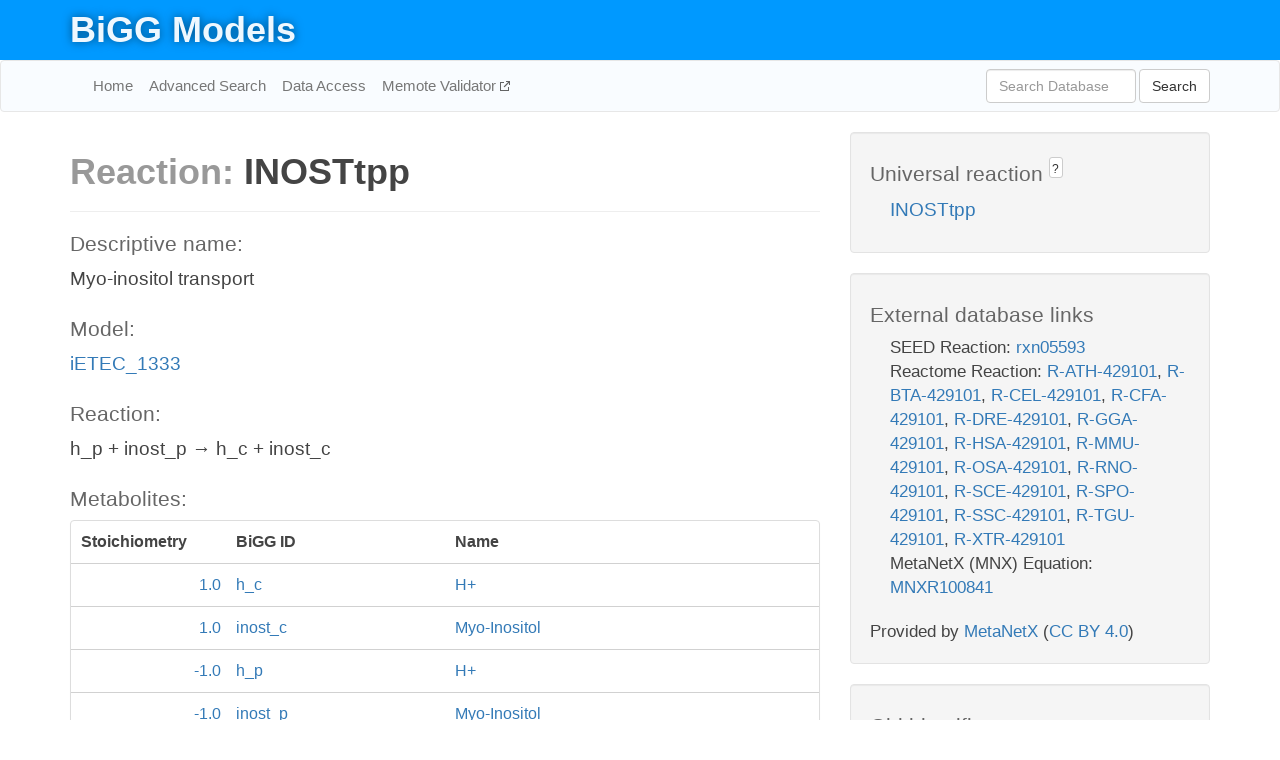

--- FILE ---
content_type: text/html; charset=UTF-8
request_url: http://bigg.ucsd.edu/models/iETEC_1333/reactions/INOSTtpp
body_size: 4477
content:
<!DOCTYPE html>
<html lang="en">
  <head>
    <title>BiGG Reaction INOSTtpp in iETEC_1333</title>

    <!-- Bootstrap and jQuery -->
    <script src="//code.jquery.com/jquery-1.9.1.min.js"></script>
    <script src="//netdna.bootstrapcdn.com/bootstrap/3.3.6/js/bootstrap.min.js"></script>
    <link rel="stylesheet" href="//netdna.bootstrapcdn.com/bootstrap/3.3.6/css/bootstrap.min.css"/>
    <link rel="stylesheet" href="//netdna.bootstrapcdn.com/font-awesome/4.0.3/css/font-awesome.min.css"/>

    <!-- BiGG styles and js -->
    <script src="/static/js/script.js"></script>
    <script src="/static/js/question_mark.js"></script>
    <link rel="stylesheet" href="/static/css/style.css"/>

    <!-- Favicon -->
    <link rel="icon" type="image/png" href="/static/assets/favicon.ico">

    <meta charset="utf-8"/>
    <meta name="viewport" content="width=device-width, initial-scale=1.0, maximum-scale=1.0, user-scalable=no"/>
    <meta name="google" content="notranslate">
    <meta name="description" content="Reaction INOSTtpp in iETEC_1333. Myo-inositol transport.">
    <meta http-equiv="Content-Language" content="en">

    <script>
 (function(i,s,o,g,r,a,m){i['GoogleAnalyticsObject']=r;i[r]=i[r]||function(){
     (i[r].q=i[r].q||[]).push(arguments)},i[r].l=1*new Date();a=s.createElement(o),
                          m=s.getElementsByTagName(o)[0];a.async=1;a.src=g;m.parentNode.insertBefore(a,m)
 })(window,document,'script','//www.google-analytics.com/analytics.js','ga');

 ga('create', 'UA-129739-10', 'auto');
 ga('send', 'pageview');
</script>
  </head>
  <body>
    
      <div id="nav-title-background">
        <div class="container">
          <div id="nav-title">
            <h1><a href="/">BiGG Models</a></h1>
          </div>
        </div>
      </div>

      <div class="navbar navbar-default" role="navigation">
        <div class="container">
          <div class="navbar-header">
            <button type="button" class="navbar-toggle" data-toggle="collapse" data-target=".navbar-collapse">
              <span class="sr-only">Toggle navigation</span>
              <span class="icon-bar"></span>
              <span class="icon-bar"></span>
              <span class="icon-bar"></span>
            </button>
            <!--<a class="navbar-brand" href="http://gcrg.ucsd.edu/"><strong>SBRG</strong></a>-->
          </div>

          <div class="navbar-collapse collapse ">

            <ul class="nav navbar-nav navbar-left">

              <li><a href="/">Home</a></li>
              <li><a href="/advanced_search">Advanced Search</a></li>
              <li><a href="/data_access">Data Access</a></li>
              <li><a href="https://memote.io" target="_blank" class="link-out">
                Memote Validator
              </a></li>

            </ul>
            <ul class="nav navbar-nav navbar-right">

              <form id="search-form" class="navbar-form" action="/search" method="get">
                <div class="form-group" style="display: inline; margin-right: 3px;">
                  <input id="search" type="text" name="query"
                         class="form-control" placeholder="Search Database"
                         style="width:150px;" />
                </div>
                <button type="submit" class="btn btn-default">Search</button>
              </form>
            </ul>

          </div>
        </div>
      </div>

    

    <div class="container">
      <div class="row">
        <div class="col-lg-12" >
          
  <div class="row">
    <div class="col-lg-8">
      <h1><span class="light">Reaction: </span>INOSTtpp</h1>
       

      

      <hr/>

      <h4>Descriptive name: </h4>
      <p>Myo-inositol transport</p>

      <h4>Model: </h4>
      <p><a href="/models/iETEC_1333">iETEC_1333</a></p>

      <h4>Reaction:</h4>
      <p>h_p + inost_p &#x2192; h_c + inost_c</p>

      <h4>Metabolites:</h4>
      <div class="panel panel-default">
        <div class="table table-hover">
          <div class="table-header">
            <div class="table-row">
              <div class="table-cell" style="width: 20%; min-width: 140px">Stoichiometry</div>
              <div class="table-cell" style="width: 30%">BiGG ID</div>
              <div class="table-cell" style="width: 50%">Name</div>
            </div>
          </div>
          <div class="table-body">
            
            <a href="/models/iETEC_1333/metabolites/h_c">
              <div class="table-row">
                <div class="table-cell" style="width: 20%; min-width: 140px" align="right">
                  1.0
                </div>
                <div class="table-cell" style="width: 30%">
                  h_c
                </div>
                <div class="table-cell" style="width: 50%">
                  H+
                </div>
              </div>
            </a>
            
            <a href="/models/iETEC_1333/metabolites/inost_c">
              <div class="table-row">
                <div class="table-cell" style="width: 20%; min-width: 140px" align="right">
                  1.0
                </div>
                <div class="table-cell" style="width: 30%">
                  inost_c
                </div>
                <div class="table-cell" style="width: 50%">
                  Myo-Inositol
                </div>
              </div>
            </a>
            
            <a href="/models/iETEC_1333/metabolites/h_p">
              <div class="table-row">
                <div class="table-cell" style="width: 20%; min-width: 140px" align="right">
                  -1.0
                </div>
                <div class="table-cell" style="width: 30%">
                  h_p
                </div>
                <div class="table-cell" style="width: 50%">
                  H+
                </div>
              </div>
            </a>
            
            <a href="/models/iETEC_1333/metabolites/inost_p">
              <div class="table-row">
                <div class="table-cell" style="width: 20%; min-width: 140px" align="right">
                  -1.0
                </div>
                <div class="table-cell" style="width: 30%">
                  inost_p
                </div>
                <div class="table-cell" style="width: 50%">
                  Myo-Inositol
                </div>
              </div>
            </a>
            
          </div>
        </div>
      </div>

      
        <hr/>
        

        <h4>Default bounds:</h4>
        <p>(0.0, 1000.0)</p>

        <h4>Objective coefficient:</h4>
        <p>0.0</p>

        <h4>Subsystem:</h4>
        <p>Transport</p>

        <h4>Gene Reaction Rule:</h4>
        <p></p>

        <h4>Genes:</h4>
        <p>
          
        </p>

        

      

      <hr class="section-break">
<h3>
  <a href="https://github.com/SBRG/bigg_models/issues/new" target="_blank" id="comment-link">
    Report an error on this page
  </a>
  
    
      <a tabindex="0" role="button" type="button" class="btn btn-default btn-xs"
   style="position: relative; top: -8px; padding: 0.2em; height: 1.8em;" data-trigger="click"
   data-toggle="popover" data-placement="bottom"
   data-title="Reporting errors"
   data-content="You will need an account on GitHub to report the error. If you prefer not to sign up for GitHub, please send your report to Zachary King <zaking@ucsd.edu>.">
   ?
</a>
    
   
</h3>

    </div>

    <!-- Side bar -->
    <div class="col-lg-4">
      <div class="well">
        <h4>
          Universal reaction
          
            
              <a tabindex="0" role="button" type="button" class="btn btn-default btn-xs"
   style="position: relative; top: -8px; padding: 0.2em; height: 1.8em;" data-trigger="click"
   data-toggle="popover" data-placement="bottom"
   data-title="Universal reaction"
   data-content="BiGG Models has a list of universal reactions. Visit the universal reaction page to see all the models that contain this reaction.">
   ?
</a>
            
          
        </h4>
        <ul class="list-unstyled">
          <li>
            <a href="/universal/reactions/INOSTtpp">INOSTtpp</a>
          </li>
        </ul>
      </div>

      <div class="well database-well">
  <h4>External database links</h4>
  <ul class="list-unstyled">
    
      <li>SEED Reaction:
        
          <a href="http://identifiers.org/seed.reaction/rxn05593" target="_blank">rxn05593</a>
        
      </li>
    
      <li>Reactome Reaction:
        
          <a href="http://identifiers.org/reactome/R-ATH-429101" target="_blank">R-ATH-429101</a>,
        
          <a href="http://identifiers.org/reactome/R-BTA-429101" target="_blank">R-BTA-429101</a>,
        
          <a href="http://identifiers.org/reactome/R-CEL-429101" target="_blank">R-CEL-429101</a>,
        
          <a href="http://identifiers.org/reactome/R-CFA-429101" target="_blank">R-CFA-429101</a>,
        
          <a href="http://identifiers.org/reactome/R-DRE-429101" target="_blank">R-DRE-429101</a>,
        
          <a href="http://identifiers.org/reactome/R-GGA-429101" target="_blank">R-GGA-429101</a>,
        
          <a href="http://identifiers.org/reactome/R-HSA-429101" target="_blank">R-HSA-429101</a>,
        
          <a href="http://identifiers.org/reactome/R-MMU-429101" target="_blank">R-MMU-429101</a>,
        
          <a href="http://identifiers.org/reactome/R-OSA-429101" target="_blank">R-OSA-429101</a>,
        
          <a href="http://identifiers.org/reactome/R-RNO-429101" target="_blank">R-RNO-429101</a>,
        
          <a href="http://identifiers.org/reactome/R-SCE-429101" target="_blank">R-SCE-429101</a>,
        
          <a href="http://identifiers.org/reactome/R-SPO-429101" target="_blank">R-SPO-429101</a>,
        
          <a href="http://identifiers.org/reactome/R-SSC-429101" target="_blank">R-SSC-429101</a>,
        
          <a href="http://identifiers.org/reactome/R-TGU-429101" target="_blank">R-TGU-429101</a>,
        
          <a href="http://identifiers.org/reactome/R-XTR-429101" target="_blank">R-XTR-429101</a>
        
      </li>
    
      <li>MetaNetX (MNX) Equation:
        
          <a href="http://identifiers.org/metanetx.reaction/MNXR100841" target="_blank">MNXR100841</a>
        
      </li>
    
  </ul>
  
  <p style="font-size: 17px; margin: 20px 0 0 0">
    Provided by <a href="http://metanetx.org">MetaNetX</a>
    (<a href="https://creativecommons.org/licenses/by/4.0">CC BY 4.0</a>)
  </p>
  
</div>
      <div class="well database-well">
  <h4>Old identifiers</h4>
  <ul class="list-unstyled">
    INOSTtpp
  </ul>
</div>

      <div class="well">
        <h4>INOSTtpp in other models</h4>
        <ul class="list-unstyled">
          
            <li>
              <a href="/models/iAPECO1_1312/reactions/INOSTtpp">
                iAPECO1_1312
              </a>
            </li>
          
            <li>
              <a href="/models/iB21_1397/reactions/INOSTtpp">
                iB21_1397
              </a>
            </li>
          
            <li>
              <a href="/models/iBWG_1329/reactions/INOSTtpp">
                iBWG_1329
              </a>
            </li>
          
            <li>
              <a href="/models/ic_1306/reactions/INOSTtpp">
                ic_1306
              </a>
            </li>
          
            <li>
              <a href="/models/iE2348C_1286/reactions/INOSTtpp">
                iE2348C_1286
              </a>
            </li>
          
            <li>
              <a href="/models/iEC042_1314/reactions/INOSTtpp">
                iEC042_1314
              </a>
            </li>
          
            <li>
              <a href="/models/iEC55989_1330/reactions/INOSTtpp">
                iEC55989_1330
              </a>
            </li>
          
            <li>
              <a href="/models/iECABU_c1320/reactions/INOSTtpp">
                iECABU_c1320
              </a>
            </li>
          
            <li>
              <a href="/models/iECB_1328/reactions/INOSTtpp">
                iECB_1328
              </a>
            </li>
          
            <li>
              <a href="/models/iECBD_1354/reactions/INOSTtpp">
                iECBD_1354
              </a>
            </li>
          
            <li>
              <a href="/models/iECD_1391/reactions/INOSTtpp">
                iECD_1391
              </a>
            </li>
          
            <li>
              <a href="/models/iECDH10B_1368/reactions/INOSTtpp">
                iECDH10B_1368
              </a>
            </li>
          
            <li>
              <a href="/models/iEcDH1_1363/reactions/INOSTtpp">
                iEcDH1_1363
              </a>
            </li>
          
            <li>
              <a href="/models/iECDH1ME8569_1439/reactions/INOSTtpp">
                iECDH1ME8569_1439
              </a>
            </li>
          
            <li>
              <a href="/models/iEcE24377_1341/reactions/INOSTtpp">
                iEcE24377_1341
              </a>
            </li>
          
            <li>
              <a href="/models/iECED1_1282/reactions/INOSTtpp">
                iECED1_1282
              </a>
            </li>
          
            <li>
              <a href="/models/iECH74115_1262/reactions/INOSTtpp">
                iECH74115_1262
              </a>
            </li>
          
            <li>
              <a href="/models/iEcHS_1320/reactions/INOSTtpp">
                iEcHS_1320
              </a>
            </li>
          
            <li>
              <a href="/models/iECIAI1_1343/reactions/INOSTtpp">
                iECIAI1_1343
              </a>
            </li>
          
            <li>
              <a href="/models/iECIAI39_1322/reactions/INOSTtpp">
                iECIAI39_1322
              </a>
            </li>
          
            <li>
              <a href="/models/iECNA114_1301/reactions/INOSTtpp">
                iECNA114_1301
              </a>
            </li>
          
            <li>
              <a href="/models/iECO103_1326/reactions/INOSTtpp">
                iECO103_1326
              </a>
            </li>
          
            <li>
              <a href="/models/iECO111_1330/reactions/INOSTtpp">
                iECO111_1330
              </a>
            </li>
          
            <li>
              <a href="/models/iECO26_1355/reactions/INOSTtpp">
                iECO26_1355
              </a>
            </li>
          
            <li>
              <a href="/models/iECOK1_1307/reactions/INOSTtpp">
                iECOK1_1307
              </a>
            </li>
          
            <li>
              <a href="/models/iEcolC_1368/reactions/INOSTtpp">
                iEcolC_1368
              </a>
            </li>
          
            <li>
              <a href="/models/iECP_1309/reactions/INOSTtpp">
                iECP_1309
              </a>
            </li>
          
            <li>
              <a href="/models/iECs_1301/reactions/INOSTtpp">
                iECs_1301
              </a>
            </li>
          
            <li>
              <a href="/models/iECS88_1305/reactions/INOSTtpp">
                iECS88_1305
              </a>
            </li>
          
            <li>
              <a href="/models/iECSE_1348/reactions/INOSTtpp">
                iECSE_1348
              </a>
            </li>
          
            <li>
              <a href="/models/iECSF_1327/reactions/INOSTtpp">
                iECSF_1327
              </a>
            </li>
          
            <li>
              <a href="/models/iEcSMS35_1347/reactions/INOSTtpp">
                iEcSMS35_1347
              </a>
            </li>
          
            <li>
              <a href="/models/iECSP_1301/reactions/INOSTtpp">
                iECSP_1301
              </a>
            </li>
          
            <li>
              <a href="/models/iECUMN_1333/reactions/INOSTtpp">
                iECUMN_1333
              </a>
            </li>
          
            <li>
              <a href="/models/iECW_1372/reactions/INOSTtpp">
                iECW_1372
              </a>
            </li>
          
            <li>
              <a href="/models/iEKO11_1354/reactions/INOSTtpp">
                iEKO11_1354
              </a>
            </li>
          
            <li>
              <a href="/models/iETEC_1333/reactions/INOSTtpp">
                iETEC_1333
              </a>
            </li>
          
            <li>
              <a href="/models/iG2583_1286/reactions/INOSTtpp">
                iG2583_1286
              </a>
            </li>
          
            <li>
              <a href="/models/iLF82_1304/reactions/INOSTtpp">
                iLF82_1304
              </a>
            </li>
          
            <li>
              <a href="/models/iNRG857_1313/reactions/INOSTtpp">
                iNRG857_1313
              </a>
            </li>
          
            <li>
              <a href="/models/iS_1188/reactions/INOSTtpp">
                iS_1188
              </a>
            </li>
          
            <li>
              <a href="/models/iSbBS512_1146/reactions/INOSTtpp">
                iSbBS512_1146
              </a>
            </li>
          
            <li>
              <a href="/models/iSBO_1134/reactions/INOSTtpp">
                iSBO_1134
              </a>
            </li>
          
            <li>
              <a href="/models/iSDY_1059/reactions/INOSTtpp">
                iSDY_1059
              </a>
            </li>
          
            <li>
              <a href="/models/iSF_1195/reactions/INOSTtpp">
                iSF_1195
              </a>
            </li>
          
            <li>
              <a href="/models/iSFV_1184/reactions/INOSTtpp">
                iSFV_1184
              </a>
            </li>
          
            <li>
              <a href="/models/iSFxv_1172/reactions/INOSTtpp">
                iSFxv_1172
              </a>
            </li>
          
            <li>
              <a href="/models/iSSON_1240/reactions/INOSTtpp">
                iSSON_1240
              </a>
            </li>
          
            <li>
              <a href="/models/iUMN146_1321/reactions/INOSTtpp">
                iUMN146_1321
              </a>
            </li>
          
            <li>
              <a href="/models/iUMNK88_1353/reactions/INOSTtpp">
                iUMNK88_1353
              </a>
            </li>
          
            <li>
              <a href="/models/iUTI89_1310/reactions/INOSTtpp">
                iUTI89_1310
              </a>
            </li>
          
            <li>
              <a href="/models/iWFL_1372/reactions/INOSTtpp">
                iWFL_1372
              </a>
            </li>
          
            <li>
              <a href="/models/iY75_1357/reactions/INOSTtpp">
                iY75_1357
              </a>
            </li>
          
            <li>
              <a href="/models/iYS1720/reactions/INOSTtpp">
                iYS1720
              </a>
            </li>
          
            <li>
              <a href="/models/iZ_1308/reactions/INOSTtpp">
                iZ_1308
              </a>
            </li>
          
            <li>
              <a href="/models/STM_v1_0/reactions/INOSTtpp">
                STM_v1_0
              </a>
            </li>
          
        </ul>
      </div>
    </div>

  </div>

  

        </div>
      </div>

      <footer class="row">
        <div class="col-lg-12" style="margin:60px 0;">
          <hr>
          <p style="font-size: 15px;">
  Latest BiGG Models publication:
  <br/><br/>
  King ZA, Lu JS, Dräger A, Miller PC, Federowicz S, Lerman JA, Ebrahim A,
  Palsson BO, and Lewis NE. <b>BiGG Models: A platform for
  integrating, standardizing, and sharing genome-scale models</b>
  (2016) Nucleic Acids Research 44(D1):D515-D522.
  doi:<a href="http://dx.doi.org/10.1093/nar/gkv1049" target="_blank">10.1093/nar/gkv1049</a>
</p>
          <hr>
          <p>Copyright &copy; 2019 The Regents of the University of California.</p>
        </div>
      </footer>
    </div>

    <script src="//cdnjs.cloudflare.com/ajax/libs/typeahead.js/0.11.1/typeahead.bundle.min.js"></script>
<link href="/static/css/typeahead.css" rel="stylesheet"/>
<script>
 var bh = new Bloodhound({
   datumTokenizer: Bloodhound.tokenizers.whitespace,
   queryTokenizer: Bloodhound.tokenizers.whitespace,
   remote: {
     url: '/autocomplete?query=%QUERY',
     wildcard: '%QUERY',
   },
 })
   $('#search').typeahead({
     minLength: 3,
     highlight: true,
     hint: true,
   }, {
     name: 'search',
     source: bh,
   }).bind('typeahead:select', function (event, suggestion) {
     $('#search-form').trigger('submit')
   }).keypress(function (event) {
     if (event.keyCode == 13)
       $('#search-form').trigger('submit')
   })
</script>
  </body>
</html>